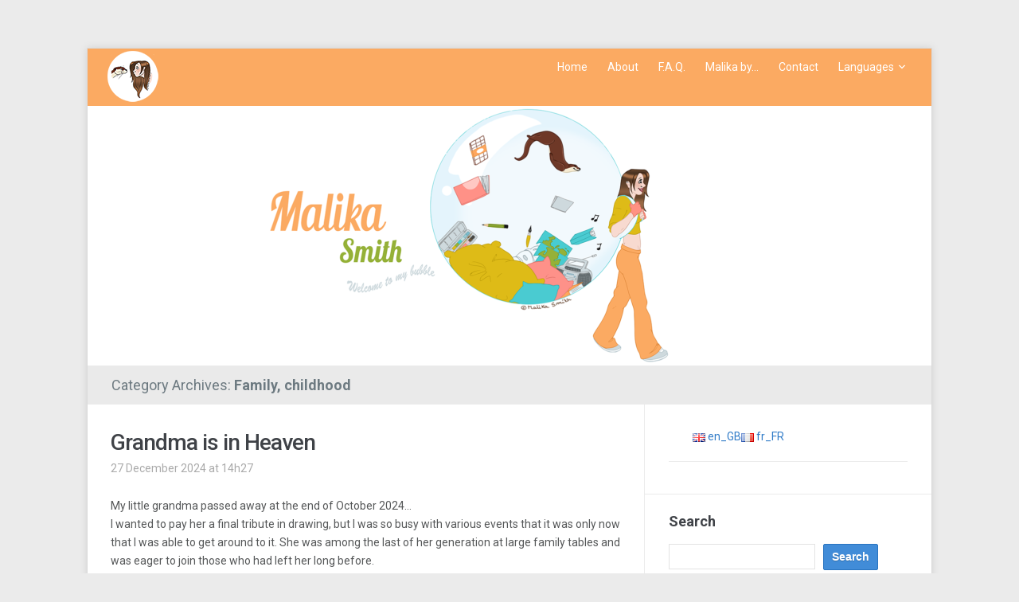

--- FILE ---
content_type: text/html; charset=UTF-8
request_url: https://malikasmith.pro/en/category/family-childhood/
body_size: 11179
content:
<!DOCTYPE html>
<html xmlns="http://www.w3.org/1999/xhtml" lang="en-GB">
<head>
    <meta http-equiv="Content-Type" content="text/html; charset=UTF-8" />
    <meta http-equiv="X-UA-Compatible" content="IE=edge,chrome=1">
	<meta name="viewport" content="width=device-width, initial-scale=1.0">

	<link rel="pingback" href="https://malikasmith.pro/en/xmlrpc.php" />

    <meta name='robots' content='index, follow, max-image-preview:large, max-snippet:-1, max-video-preview:-1' />

	<!-- This site is optimized with the Yoast SEO plugin v18.5.1 - https://yoast.com/wordpress/plugins/seo/ -->
	<link media="all" href="https://malikasmith.pro/en/wp-content/cache/autoptimize/2/css/autoptimize_409dba3b4a986237072a5d060b8e55c1.css" rel="stylesheet" /><title>Archives des Family, childhood - Malika Smith&#039;s Blog</title>
	<link rel="canonical" href="https://malikasmith.pro/en/category/family-childhood/" />
	<meta property="og:locale" content="en_GB" />
	<meta property="og:type" content="article" />
	<meta property="og:title" content="Archives des Family, childhood - Malika Smith&#039;s Blog" />
	<meta property="og:url" content="https://malikasmith.pro/en/category/family-childhood/" />
	<meta property="og:site_name" content="Malika Smith&#039;s Blog" />
	<meta name="twitter:card" content="summary_large_image" />
	<meta name="twitter:site" content="@Malika_Smith" />
	<script type="application/ld+json" class="yoast-schema-graph">{"@context":"https://schema.org","@graph":[{"@type":["Person","Organization"],"@id":"https://malikasmith.pro/en/#/schema/person/082fbf9077562eb7ef64ea0e0d415041","name":"malikasmith","image":{"@type":"ImageObject","@id":"https://malikasmith.pro/en/#personlogo","inLanguage":"en-GB","url":"http://malikasmith.pro/en/wp-content/uploads/sites/2/2022/04/Icone_by_Malika_Smith_v03.png","contentUrl":"http://malikasmith.pro/en/wp-content/uploads/sites/2/2022/04/Icone_by_Malika_Smith_v03.png","width":1336,"height":1171,"caption":"malikasmith"},"logo":{"@id":"https://malikasmith.pro/en/#personlogo"},"description":"Camerawoman, créatrice de bulles.","sameAs":["http://malikasmith.pro","https://www.facebook.com/MalikaSmithBlogOfficiel/","https://www.instagram.com/malika_smith_blog/?hl=en","https://www.linkedin.com/in/malika-smith-6b5535196","https://www.pinterest.fr/malikasmithblog","https://twitter.com/Malika_Smith","https://www.youtube.com/channel/UCXgD3pee13BFCVt90jxLIRw"]},{"@type":"WebSite","@id":"https://malikasmith.pro/en/#website","url":"https://malikasmith.pro/en/","name":"Malika Smith's Blog","description":"Welcome to Malika Smith&#039;s Comic Blog","publisher":{"@id":"https://malikasmith.pro/en/#/schema/person/082fbf9077562eb7ef64ea0e0d415041"},"potentialAction":[{"@type":"SearchAction","target":{"@type":"EntryPoint","urlTemplate":"https://malikasmith.pro/en/?s={search_term_string}"},"query-input":"required name=search_term_string"}],"inLanguage":"en-GB"},{"@type":"CollectionPage","@id":"https://malikasmith.pro/en/category/family-childhood/#webpage","url":"https://malikasmith.pro/en/category/family-childhood/","name":"Archives des Family, childhood - Malika Smith's Blog","isPartOf":{"@id":"https://malikasmith.pro/en/#website"},"breadcrumb":{"@id":"https://malikasmith.pro/en/category/family-childhood/#breadcrumb"},"inLanguage":"en-GB","potentialAction":[{"@type":"ReadAction","target":["https://malikasmith.pro/en/category/family-childhood/"]}]},{"@type":"BreadcrumbList","@id":"https://malikasmith.pro/en/category/family-childhood/#breadcrumb","itemListElement":[{"@type":"ListItem","position":1,"name":"Accueil","item":"https://malikasmith.pro/en/"},{"@type":"ListItem","position":2,"name":"Family, childhood"}]}]}</script>
	<!-- / Yoast SEO plugin. -->


<link rel='dns-prefetch' href='//fonts.googleapis.com' />
<link rel='dns-prefetch' href='//s.w.org' />
<link rel="alternate" type="application/rss+xml" title="Malika Smith&#039;s Blog &raquo; Feed" href="https://malikasmith.pro/en/feed/" />
<link rel="alternate" type="application/rss+xml" title="Malika Smith&#039;s Blog &raquo; Comments Feed" href="https://malikasmith.pro/en/comments/feed/" />
<link rel="alternate" type="application/rss+xml" title="Malika Smith&#039;s Blog &raquo; Family, childhood Category Feed" href="https://malikasmith.pro/en/category/family-childhood/feed/" />
<script type="text/javascript">
window._wpemojiSettings = {"baseUrl":"https:\/\/s.w.org\/images\/core\/emoji\/13.1.0\/72x72\/","ext":".png","svgUrl":"https:\/\/s.w.org\/images\/core\/emoji\/13.1.0\/svg\/","svgExt":".svg","source":{"concatemoji":"https:\/\/malikasmith.pro\/en\/wp-includes\/js\/wp-emoji-release.min.js?ver=5.9.12"}};
/*! This file is auto-generated */
!function(e,a,t){var n,r,o,i=a.createElement("canvas"),p=i.getContext&&i.getContext("2d");function s(e,t){var a=String.fromCharCode;p.clearRect(0,0,i.width,i.height),p.fillText(a.apply(this,e),0,0);e=i.toDataURL();return p.clearRect(0,0,i.width,i.height),p.fillText(a.apply(this,t),0,0),e===i.toDataURL()}function c(e){var t=a.createElement("script");t.src=e,t.defer=t.type="text/javascript",a.getElementsByTagName("head")[0].appendChild(t)}for(o=Array("flag","emoji"),t.supports={everything:!0,everythingExceptFlag:!0},r=0;r<o.length;r++)t.supports[o[r]]=function(e){if(!p||!p.fillText)return!1;switch(p.textBaseline="top",p.font="600 32px Arial",e){case"flag":return s([127987,65039,8205,9895,65039],[127987,65039,8203,9895,65039])?!1:!s([55356,56826,55356,56819],[55356,56826,8203,55356,56819])&&!s([55356,57332,56128,56423,56128,56418,56128,56421,56128,56430,56128,56423,56128,56447],[55356,57332,8203,56128,56423,8203,56128,56418,8203,56128,56421,8203,56128,56430,8203,56128,56423,8203,56128,56447]);case"emoji":return!s([10084,65039,8205,55357,56613],[10084,65039,8203,55357,56613])}return!1}(o[r]),t.supports.everything=t.supports.everything&&t.supports[o[r]],"flag"!==o[r]&&(t.supports.everythingExceptFlag=t.supports.everythingExceptFlag&&t.supports[o[r]]);t.supports.everythingExceptFlag=t.supports.everythingExceptFlag&&!t.supports.flag,t.DOMReady=!1,t.readyCallback=function(){t.DOMReady=!0},t.supports.everything||(n=function(){t.readyCallback()},a.addEventListener?(a.addEventListener("DOMContentLoaded",n,!1),e.addEventListener("load",n,!1)):(e.attachEvent("onload",n),a.attachEvent("onreadystatechange",function(){"complete"===a.readyState&&t.readyCallback()})),(n=t.source||{}).concatemoji?c(n.concatemoji):n.wpemoji&&n.twemoji&&(c(n.twemoji),c(n.wpemoji)))}(window,document,window._wpemojiSettings);
</script>
<style type="text/css">
img.wp-smiley,
img.emoji {
	display: inline !important;
	border: none !important;
	box-shadow: none !important;
	height: 1em !important;
	width: 1em !important;
	margin: 0 0.07em !important;
	vertical-align: -0.1em !important;
	background: none !important;
	padding: 0 !important;
}
</style>
	
<style id='global-styles-inline-css' type='text/css'>
body{--wp--preset--color--black: #000000;--wp--preset--color--cyan-bluish-gray: #abb8c3;--wp--preset--color--white: #ffffff;--wp--preset--color--pale-pink: #f78da7;--wp--preset--color--vivid-red: #cf2e2e;--wp--preset--color--luminous-vivid-orange: #ff6900;--wp--preset--color--luminous-vivid-amber: #fcb900;--wp--preset--color--light-green-cyan: #7bdcb5;--wp--preset--color--vivid-green-cyan: #00d084;--wp--preset--color--pale-cyan-blue: #8ed1fc;--wp--preset--color--vivid-cyan-blue: #0693e3;--wp--preset--color--vivid-purple: #9b51e0;--wp--preset--gradient--vivid-cyan-blue-to-vivid-purple: linear-gradient(135deg,rgba(6,147,227,1) 0%,rgb(155,81,224) 100%);--wp--preset--gradient--light-green-cyan-to-vivid-green-cyan: linear-gradient(135deg,rgb(122,220,180) 0%,rgb(0,208,130) 100%);--wp--preset--gradient--luminous-vivid-amber-to-luminous-vivid-orange: linear-gradient(135deg,rgba(252,185,0,1) 0%,rgba(255,105,0,1) 100%);--wp--preset--gradient--luminous-vivid-orange-to-vivid-red: linear-gradient(135deg,rgba(255,105,0,1) 0%,rgb(207,46,46) 100%);--wp--preset--gradient--very-light-gray-to-cyan-bluish-gray: linear-gradient(135deg,rgb(238,238,238) 0%,rgb(169,184,195) 100%);--wp--preset--gradient--cool-to-warm-spectrum: linear-gradient(135deg,rgb(74,234,220) 0%,rgb(151,120,209) 20%,rgb(207,42,186) 40%,rgb(238,44,130) 60%,rgb(251,105,98) 80%,rgb(254,248,76) 100%);--wp--preset--gradient--blush-light-purple: linear-gradient(135deg,rgb(255,206,236) 0%,rgb(152,150,240) 100%);--wp--preset--gradient--blush-bordeaux: linear-gradient(135deg,rgb(254,205,165) 0%,rgb(254,45,45) 50%,rgb(107,0,62) 100%);--wp--preset--gradient--luminous-dusk: linear-gradient(135deg,rgb(255,203,112) 0%,rgb(199,81,192) 50%,rgb(65,88,208) 100%);--wp--preset--gradient--pale-ocean: linear-gradient(135deg,rgb(255,245,203) 0%,rgb(182,227,212) 50%,rgb(51,167,181) 100%);--wp--preset--gradient--electric-grass: linear-gradient(135deg,rgb(202,248,128) 0%,rgb(113,206,126) 100%);--wp--preset--gradient--midnight: linear-gradient(135deg,rgb(2,3,129) 0%,rgb(40,116,252) 100%);--wp--preset--duotone--dark-grayscale: url('#wp-duotone-dark-grayscale');--wp--preset--duotone--grayscale: url('#wp-duotone-grayscale');--wp--preset--duotone--purple-yellow: url('#wp-duotone-purple-yellow');--wp--preset--duotone--blue-red: url('#wp-duotone-blue-red');--wp--preset--duotone--midnight: url('#wp-duotone-midnight');--wp--preset--duotone--magenta-yellow: url('#wp-duotone-magenta-yellow');--wp--preset--duotone--purple-green: url('#wp-duotone-purple-green');--wp--preset--duotone--blue-orange: url('#wp-duotone-blue-orange');--wp--preset--font-size--small: 13px;--wp--preset--font-size--medium: 20px;--wp--preset--font-size--large: 36px;--wp--preset--font-size--x-large: 42px;}.has-black-color{color: var(--wp--preset--color--black) !important;}.has-cyan-bluish-gray-color{color: var(--wp--preset--color--cyan-bluish-gray) !important;}.has-white-color{color: var(--wp--preset--color--white) !important;}.has-pale-pink-color{color: var(--wp--preset--color--pale-pink) !important;}.has-vivid-red-color{color: var(--wp--preset--color--vivid-red) !important;}.has-luminous-vivid-orange-color{color: var(--wp--preset--color--luminous-vivid-orange) !important;}.has-luminous-vivid-amber-color{color: var(--wp--preset--color--luminous-vivid-amber) !important;}.has-light-green-cyan-color{color: var(--wp--preset--color--light-green-cyan) !important;}.has-vivid-green-cyan-color{color: var(--wp--preset--color--vivid-green-cyan) !important;}.has-pale-cyan-blue-color{color: var(--wp--preset--color--pale-cyan-blue) !important;}.has-vivid-cyan-blue-color{color: var(--wp--preset--color--vivid-cyan-blue) !important;}.has-vivid-purple-color{color: var(--wp--preset--color--vivid-purple) !important;}.has-black-background-color{background-color: var(--wp--preset--color--black) !important;}.has-cyan-bluish-gray-background-color{background-color: var(--wp--preset--color--cyan-bluish-gray) !important;}.has-white-background-color{background-color: var(--wp--preset--color--white) !important;}.has-pale-pink-background-color{background-color: var(--wp--preset--color--pale-pink) !important;}.has-vivid-red-background-color{background-color: var(--wp--preset--color--vivid-red) !important;}.has-luminous-vivid-orange-background-color{background-color: var(--wp--preset--color--luminous-vivid-orange) !important;}.has-luminous-vivid-amber-background-color{background-color: var(--wp--preset--color--luminous-vivid-amber) !important;}.has-light-green-cyan-background-color{background-color: var(--wp--preset--color--light-green-cyan) !important;}.has-vivid-green-cyan-background-color{background-color: var(--wp--preset--color--vivid-green-cyan) !important;}.has-pale-cyan-blue-background-color{background-color: var(--wp--preset--color--pale-cyan-blue) !important;}.has-vivid-cyan-blue-background-color{background-color: var(--wp--preset--color--vivid-cyan-blue) !important;}.has-vivid-purple-background-color{background-color: var(--wp--preset--color--vivid-purple) !important;}.has-black-border-color{border-color: var(--wp--preset--color--black) !important;}.has-cyan-bluish-gray-border-color{border-color: var(--wp--preset--color--cyan-bluish-gray) !important;}.has-white-border-color{border-color: var(--wp--preset--color--white) !important;}.has-pale-pink-border-color{border-color: var(--wp--preset--color--pale-pink) !important;}.has-vivid-red-border-color{border-color: var(--wp--preset--color--vivid-red) !important;}.has-luminous-vivid-orange-border-color{border-color: var(--wp--preset--color--luminous-vivid-orange) !important;}.has-luminous-vivid-amber-border-color{border-color: var(--wp--preset--color--luminous-vivid-amber) !important;}.has-light-green-cyan-border-color{border-color: var(--wp--preset--color--light-green-cyan) !important;}.has-vivid-green-cyan-border-color{border-color: var(--wp--preset--color--vivid-green-cyan) !important;}.has-pale-cyan-blue-border-color{border-color: var(--wp--preset--color--pale-cyan-blue) !important;}.has-vivid-cyan-blue-border-color{border-color: var(--wp--preset--color--vivid-cyan-blue) !important;}.has-vivid-purple-border-color{border-color: var(--wp--preset--color--vivid-purple) !important;}.has-vivid-cyan-blue-to-vivid-purple-gradient-background{background: var(--wp--preset--gradient--vivid-cyan-blue-to-vivid-purple) !important;}.has-light-green-cyan-to-vivid-green-cyan-gradient-background{background: var(--wp--preset--gradient--light-green-cyan-to-vivid-green-cyan) !important;}.has-luminous-vivid-amber-to-luminous-vivid-orange-gradient-background{background: var(--wp--preset--gradient--luminous-vivid-amber-to-luminous-vivid-orange) !important;}.has-luminous-vivid-orange-to-vivid-red-gradient-background{background: var(--wp--preset--gradient--luminous-vivid-orange-to-vivid-red) !important;}.has-very-light-gray-to-cyan-bluish-gray-gradient-background{background: var(--wp--preset--gradient--very-light-gray-to-cyan-bluish-gray) !important;}.has-cool-to-warm-spectrum-gradient-background{background: var(--wp--preset--gradient--cool-to-warm-spectrum) !important;}.has-blush-light-purple-gradient-background{background: var(--wp--preset--gradient--blush-light-purple) !important;}.has-blush-bordeaux-gradient-background{background: var(--wp--preset--gradient--blush-bordeaux) !important;}.has-luminous-dusk-gradient-background{background: var(--wp--preset--gradient--luminous-dusk) !important;}.has-pale-ocean-gradient-background{background: var(--wp--preset--gradient--pale-ocean) !important;}.has-electric-grass-gradient-background{background: var(--wp--preset--gradient--electric-grass) !important;}.has-midnight-gradient-background{background: var(--wp--preset--gradient--midnight) !important;}.has-small-font-size{font-size: var(--wp--preset--font-size--small) !important;}.has-medium-font-size{font-size: var(--wp--preset--font-size--medium) !important;}.has-large-font-size{font-size: var(--wp--preset--font-size--large) !important;}.has-x-large-font-size{font-size: var(--wp--preset--font-size--x-large) !important;}
</style>




<link rel='stylesheet' id='meeta-google-font-default-css'  href='https://fonts.googleapis.com/css?family=Roboto%3A400%2C400i%2C500%2C500i%2C700%2C700i&#038;subset=cyrillic%2Cgreek%2Clatin-ext&#038;ver=5.9.12' type='text/css' media='all' />
<link rel='stylesheet' id='dashicons-css'  href='https://malikasmith.pro/en/wp-includes/css/dashicons.min.css?ver=5.9.12' type='text/css' media='all' />
<script type='text/javascript' src='https://malikasmith.pro/en/wp-includes/js/jquery/jquery.min.js?ver=3.6.0' id='jquery-core-js'></script>


<link rel="https://api.w.org/" href="https://malikasmith.pro/en/wp-json/" /><link rel="alternate" type="application/json" href="https://malikasmith.pro/en/wp-json/wp/v2/categories/50" /><link rel="EditURI" type="application/rsd+xml" title="RSD" href="https://malikasmith.pro/en/xmlrpc.php?rsd" />
<link rel="wlwmanifest" type="application/wlwmanifest+xml" href="https://malikasmith.pro/en/wp-includes/wlwmanifest.xml" /> 
<meta name="generator" content="WordPress 5.9.12" />
<link rel="alternate" hreflang="en" href="https://malikasmith.pro/en/category/family-childhood/" title="en_GB" />
<link rel="alternate" hreflang="fr" href="https://malikasmith.pro/category/famille/" title="fr_FR" />
	<script>
		window.addEventListener("sfsi_plus_functions_loaded", function() {
			var body = document.getElementsByTagName('body')[0];
			// console.log(body);
			body.classList.add("sfsi_plus_3.51");
		})
		// window.addEventListener('sfsi_plus_functions_loaded',function(e) {
		// 	jQuery("body").addClass("sfsi_plus_3.51")
		// });
		jQuery(document).ready(function(e) {
			jQuery("body").addClass("sfsi_plus_3.51")
		});

		function sfsi_plus_processfurther(ref) {
			var feed_id = '';
			var feedtype = 8;
			var email = jQuery(ref).find('input[name="email"]').val();
			var filter = /^([a-zA-Z0-9_\.\-])+\@(([a-zA-Z0-9\-])+\.)+([a-zA-Z0-9]{2,4})+$/;
			if ((email != "Enter your email") && (filter.test(email))) {
				if (feedtype == "8") {
					var url = "https://api.follow.it/subscription-form/" + feed_id + "/" + feedtype;
					window.open(url, "popupwindow", "scrollbars=yes,width=1080,height=760");
					return true;
				}
			} else {
				alert("Please enter email address");
				jQuery(ref).find('input[name="email"]').focus();
				return false;
			}
		}
	</script>
	<style>
		.sfsi_plus_subscribe_Popinner {
			width: 100% !important;
			height: auto !important;
			border: 1px solid #b5b5b5 !important;
			padding: 18px 0px !important;
			background-color: #ffffff !important;
		}

		.sfsi_plus_subscribe_Popinner form {
			margin: 0 20px !important;
		}

		.sfsi_plus_subscribe_Popinner h5 {
			font-family: Helvetica,Arial,sans-serif !important;

			font-weight: bold !important;
			color: #000000 !important;
			font-size: 16px !important;
			text-align: center !important;
			margin: 0 0 10px !important;
			padding: 0 !important;
		}

		.sfsi_plus_subscription_form_field {
			margin: 5px 0 !important;
			width: 100% !important;
			display: inline-flex;
			display: -webkit-inline-flex;
		}

		.sfsi_plus_subscription_form_field input {
			width: 100% !important;
			padding: 10px 0px !important;
		}

		.sfsi_plus_subscribe_Popinner input[type=email] {
			font-family: Helvetica,Arial,sans-serif !important;

			font-style: normal !important;
			color:  !important;
			font-size: 14px !important;
			text-align: center !important;
		}

		.sfsi_plus_subscribe_Popinner input[type=email]::-webkit-input-placeholder {
			font-family: Helvetica,Arial,sans-serif !important;

			font-style: normal !important;
			color:  !important;
			font-size: 14px !important;
			text-align: center !important;
		}

		.sfsi_plus_subscribe_Popinner input[type=email]:-moz-placeholder {
			/* Firefox 18- */
			font-family: Helvetica,Arial,sans-serif !important;

			font-style: normal !important;
			color:  !important;
			font-size: 14px !important;
			text-align: center !important;
		}

		.sfsi_plus_subscribe_Popinner input[type=email]::-moz-placeholder {
			/* Firefox 19+ */
			font-family: Helvetica,Arial,sans-serif !important;

			font-style: normal !important;
			color:  !important;
			font-size: 14px !important;
			text-align: center !important;
		}

		.sfsi_plus_subscribe_Popinner input[type=email]:-ms-input-placeholder {
			font-family: Helvetica,Arial,sans-serif !important;

			font-style: normal !important;
			color:  !important;
			font-size: 14px !important;
			text-align: center !important;
		}

		.sfsi_plus_subscribe_Popinner input[type=submit] {
			font-family: Helvetica,Arial,sans-serif !important;

			font-weight: bold !important;
			color: #000000 !important;
			font-size: 16px !important;
			text-align: center !important;
			background-color: #dedede !important;
		}
	</style>
	<link rel="icon" href="https://malikasmith.pro/en/wp-content/uploads/sites/2/2021/10/Malika_Smith_Logo_64px.png" sizes="32x32" />
<link rel="icon" href="https://malikasmith.pro/en/wp-content/uploads/sites/2/2021/10/Malika_Smith_Logo_64px.png" sizes="192x192" />
<link rel="apple-touch-icon" href="https://malikasmith.pro/en/wp-content/uploads/sites/2/2021/10/Malika_Smith_Logo_64px.png" />
<meta name="msapplication-TileImage" content="https://malikasmith.pro/en/wp-content/uploads/sites/2/2021/10/Malika_Smith_Logo_64px.png" />
		<style type="text/css" id="wp-custom-css">
			#header {
  background-color: #fbaa62;
}		</style>
		</head>
<body class="archive category category-family-childhood category-50 sfsi_plus_actvite_theme_default">

<div class="wrap wide">
    <header id="header">
        <div id="logo">
			
			<a href="https://malikasmith.pro/en" title="Welcome to Malika Smith&#039;s Comic Blog">
									<img src="http://malikasmith.pro/en/wp-content/uploads/sites/2/2021/10/Malika_Smith_Logo_64px.png" alt="Malika Smith&#8217;s Blog" />
							</a>

					</div><!-- / #logo -->

		<div id="navbar">
            <ul id="mainmenu" class="dropdown"><li id="menu-item-32" class="menu-item menu-item-type-custom menu-item-object-custom menu-item-home menu-item-32"><a href="http://malikasmith.pro/en/">Home</a></li>
<li id="menu-item-74" class="menu-item menu-item-type-post_type menu-item-object-page menu-item-74"><a href="https://malikasmith.pro/en/about/">About</a></li>
<li id="menu-item-71" class="menu-item menu-item-type-post_type menu-item-object-page menu-item-71"><a href="https://malikasmith.pro/en/f-a-q/">F.A.Q.</a></li>
<li id="menu-item-70" class="menu-item menu-item-type-post_type menu-item-object-page menu-item-70"><a href="https://malikasmith.pro/en/malika-by/">Malika by…</a></li>
<li id="menu-item-72" class="menu-item menu-item-type-post_type menu-item-object-page menu-item-72"><a href="https://malikasmith.pro/en/contact/">Contact</a></li>
<li id="menu-item-46" class="menu-item menu-item-type-custom menu-item-object-custom menu-item-has-children menu-item-46"><a href="http://malikasmith.pro">Languages</a>
<ul class="sub-menu">
	<li id="menu-item-48" class="menu-item menu-item-type-custom menu-item-object-custom menu-item-home menu-item-48"><a href="http://malikasmith.pro/en/">English</a></li>
	<li id="menu-item-47" class="menu-item menu-item-type-custom menu-item-object-custom menu-item-47"><a href="http://malikasmith.pro">Français</a></li>
</ul>
</li>
</ul>		</div><!-- /#navbar -->

        <div class="clear"></div>

        		<a href="https://malikasmith.pro/en/">
			<img src="https://malikasmith.pro/en/wp-content/uploads/sites/2/2021/10/cropped-cropped-Header_by_Malika_Smith_v6_Wordpress-1.png" width="1060" height="326" alt="" />
 		</a>
		
     </header>
<div id="secondnav" class="clearfix">
	<div class="breadcrumbs"><h1>
			 Category Archives: <strong>Family, childhood</strong>
					</h1>
	</div>
</div>

 
<div id="content">

	<div id="main" role="main">
		
		
	<div id="post-472" class="post clearfix">
		<div class="post-content">

			<h2 class="title"><a href="https://malikasmith.pro/en/2024/12/27/grandma-is-in-heaven/" title="Permalink to Grandma is in Heaven" rel="bookmark">Grandma is in Heaven</a></h2>

			<div class="top-meta">
 				<span class="date">27 December 2024 at 14h27</span> 				  			</div><div class="clear"></div>

			<div class="entry">
				
<p>My little grandma passed away at the end of October 2024…<br>I wanted to pay her a final tribute in drawing, but I was so busy with various events that it was only now that I was able to get around to it. She was among the last of her generation at large family tables and was eager to join those who had left her long before.</p>



<figure class="wp-block-image size-large"><img width="648" height="1024" src="https://malikasmith.pro/en/wp-content/uploads/sites/2/2024/12/2024_10_28_Mamie-au-ciel03-648x1024.jpg" alt="" class="wp-image-473" srcset="https://malikasmith.pro/en/wp-content/uploads/sites/2/2024/12/2024_10_28_Mamie-au-ciel03-648x1024.jpg 648w, https://malikasmith.pro/en/wp-content/uploads/sites/2/2024/12/2024_10_28_Mamie-au-ciel03-190x300.jpg 190w, https://malikasmith.pro/en/wp-content/uploads/sites/2/2024/12/2024_10_28_Mamie-au-ciel03-768x1213.jpg 768w, https://malikasmith.pro/en/wp-content/uploads/sites/2/2024/12/2024_10_28_Mamie-au-ciel03-972x1536.jpg 972w, https://malikasmith.pro/en/wp-content/uploads/sites/2/2024/12/2024_10_28_Mamie-au-ciel03.jpg 1000w" sizes="(max-width: 648px) 100vw, 648px" /></figure>



<p><em>My very sweet, very cute little granny, so frail that when the wind picked up, I sometimes wondered if you weren&#8217;t going to fly away.</em></p>



<p>S<em>o fly away, my little granny, let yourself be carried away by the wind and finally join them in heaven.<br>I imagine you now happy, celebrating with them, a big smile from ear to ear around a large table full of good food. You must be so happy to be by their side now.<br>I&#8217;m going to miss you.</em></p>



<p><em>I love you very much.</em></p>



<p><em>M.</em></p>

  		 		<div class="clear"></div>
			</div><!-- /.entry -->
		</div><!-- /.post-content -->
		<div class="clear"></div>

		<div class="post-meta clearfix">

			<span class="readmore"><a href="https://malikasmith.pro/en/2024/12/27/grandma-is-in-heaven/">Read more</a></span>
			<a href="https://malikasmith.pro/en/2024/12/27/grandma-is-in-heaven/#respond" class="comments" >0</a>
  		</div>

	</div><!-- #post-472 -->



	<div id="post-330" class="post clearfix">
		<div class="post-content">

			<h2 class="title"><a href="https://malikasmith.pro/en/2019/03/01/grandpa-left-us/" title="Permalink to Grandpa left us&#8230;" rel="bookmark">Grandpa left us&#8230;</a></h2>

			<div class="top-meta">
 				<span class="date">1 March 2019 at 9h00</span> 				  			</div><div class="clear"></div>

			<div class="entry">
				
<p>I still remember the times when, as a child, he used to take me to the garden. <br><br>With all the weight of my 3 years old, a little clumsy, I enjoyed &#8220;helping him&#8221;, while he progressed with a confident gesture. </p>



<p>I have always had green fingers since.</p>



<figure class="wp-block-image size-large"><img loading="lazy" width="764" height="1024" src="https://malikasmith.pro/en/wp-content/uploads/sites/2/2022/04/Papi_Pierrot_by_Malika_Smith-900pxl-764x1024.png" alt="" class="wp-image-331" srcset="https://malikasmith.pro/en/wp-content/uploads/sites/2/2022/04/Papi_Pierrot_by_Malika_Smith-900pxl-764x1024.png 764w, https://malikasmith.pro/en/wp-content/uploads/sites/2/2022/04/Papi_Pierrot_by_Malika_Smith-900pxl-224x300.png 224w, https://malikasmith.pro/en/wp-content/uploads/sites/2/2022/04/Papi_Pierrot_by_Malika_Smith-900pxl-768x1029.png 768w, https://malikasmith.pro/en/wp-content/uploads/sites/2/2022/04/Papi_Pierrot_by_Malika_Smith-900pxl.png 900w" sizes="(max-width: 764px) 100vw, 764px" /></figure>



<p>I am going to miss you.<br><br>Rest in peace. Love,<br><br>M.S<br></p>

  		 		<div class="clear"></div>
			</div><!-- /.entry -->
		</div><!-- /.post-content -->
		<div class="clear"></div>

		<div class="post-meta clearfix">

			<span class="readmore"><a href="https://malikasmith.pro/en/2019/03/01/grandpa-left-us/">Read more</a></span>
			<a href="https://malikasmith.pro/en/2019/03/01/grandpa-left-us/#respond" class="comments" >0</a>
  		</div>

	</div><!-- #post-330 -->



	<div id="post-130" class="post clearfix">
		<div class="post-content">

			<h2 class="title"><a href="https://malikasmith.pro/en/2017/12/25/papis-precious-advice/" title="Permalink to Grandy&#8217;s Precious Advice" rel="bookmark">Grandy&#8217;s Precious Advice</a></h2>

			<div class="top-meta">
 				<span class="date">25 December 2017 at 14h23</span> 				  			</div><div class="clear"></div>

			<div class="entry">
				
<div class="wp-block-image"><figure class="aligncenter size-full"><img loading="lazy" width="1000" height="675" src="https://malikasmith.pro/en/wp-content/uploads/sites/2/2017/12/Papi_Bretelles_by_Malika_SmithENG.png" alt="" class="wp-image-162" srcset="https://malikasmith.pro/en/wp-content/uploads/sites/2/2017/12/Papi_Bretelles_by_Malika_SmithENG.png 1000w, https://malikasmith.pro/en/wp-content/uploads/sites/2/2017/12/Papi_Bretelles_by_Malika_SmithENG-300x203.png 300w, https://malikasmith.pro/en/wp-content/uploads/sites/2/2017/12/Papi_Bretelles_by_Malika_SmithENG-768x518.png 768w, https://malikasmith.pro/en/wp-content/uploads/sites/2/2017/12/Papi_Bretelles_by_Malika_SmithENG-75x50.png 75w" sizes="(max-width: 1000px) 100vw, 1000px" /></figure></div>



<p>Merry Christmas my friends!</p>



<p>Yes, the time when you could flirt with simple braces instead of a smartphone has gone!<br>Christmas is also the time when we notice these differences between generations&#8230; We still do love our grandparents though! (and it&#8217;s nice to have a good laugh with them!)</p>



<p>How about you? Have you received &#8220;memorable&#8221; gifts from your loved ones this year?</p>



<p>Kind regards,</p>



<p>Malika Smith</p>

  		 		<div class="clear"></div>
			</div><!-- /.entry -->
		</div><!-- /.post-content -->
		<div class="clear"></div>

		<div class="post-meta clearfix">

			<span class="readmore"><a href="https://malikasmith.pro/en/2017/12/25/papis-precious-advice/">Read more</a></span>
			<a href="https://malikasmith.pro/en/2017/12/25/papis-precious-advice/#respond" class="comments" >0</a>
  		</div>

	</div><!-- #post-130 -->


<div class="navigation"></div> 		
	</div>
	
	<section id="sidebar">
	
		
 	<div id="block-8" class="widget widget_block"><div class="widget widget_mslswidget"><a href="https://malikasmith.pro/en/category/family-childhood/" title="en_GB" class="current_language"><img src="https://malikasmith.pro/en/wp-content/plugins/multisite-language-switcher/flags/gb.png" alt="en_GB"/> en_GB</a><a href="https://malikasmith.pro/category/famille/" title="fr_FR"><img src="https://malikasmith.pro/en/wp-content/plugins/multisite-language-switcher/flags/fr.png" alt="fr_FR"/> fr_FR</a></div><div class="clear"></div></div><div id="search-3" class="widget widget_search"><h3 class="title">Search</h3><form role="search" method="get" id="searchform" action="https://malikasmith.pro/en/" >
    <input type="text" value="" name="s" id="s" />
    <input type="submit" id="searchsubmit" value="Search" />
	</form><div class="clear"></div></div><div id="block-3" class="widget widget_block"><div class="wp-container-1 wp-block-group"><div class="wp-block-group__inner-container"><h3 class="title">Recent articles</h3><ul class="wp-block-latest-posts__list wp-block-latest-posts"><li><a href="https://malikasmith.pro/en/2024/12/30/enjoy-the-end-of-the-year-festivities/">Enjoy the End of the Year Festivities!</a></li>
<li><a href="https://malikasmith.pro/en/2024/12/27/grandma-is-in-heaven/">Grandma is in Heaven</a></li>
<li><a href="https://malikasmith.pro/en/2023/08/24/one-of-australias-special-charms/">One of Australia&#8217;s special charms&#8230;</a></li>
<li><a href="https://malikasmith.pro/en/2023/08/02/english-singapore/">Was it really worth it?</a></li>
<li><a href="https://malikasmith.pro/en/2023/04/07/the-devious-easter-bunny/">The Devious Easter Bunny</a></li>
</ul></div></div><div class="clear"></div></div><div id="block-10" class="widget widget_block"><div class="wp-container-2 wp-block-group"><div class="wp-block-group__inner-container"><h3 class="title">Follow me:</h3></div></div>
<div class="sfsiplus_norm_row sfsi_plus_wDiv" style="width:160px;text-align:center"><div style="width:30px; height:30px;margin-left:10px;margin-bottom:5px;" class="sfsi_plus_wicons shuffeldiv "><div class="sfsiplus_inerCnt"><a class=" sficn" data-effect="" target="_blank" href="https://www.facebook.com/MalikaSmithBlogOfficiel/" style="opacity:1"><img loading="lazy" alt="FACEBOOK" title="FACEBOOK" src="http://malikasmith.pro/en/wp-content/plugins/ultimate-social-media-plus/images/icons_theme/default/default_fb.png" width="30" height="30" style="" class="sfcm sfsi_wicon sfsiplusid_round_icon_facebook" data-effect=""></a><div class="sfsi_plus_tool_tip_2 sfsi_plus_fb_tool_bdr sfsi_plus_Tlleft sfsiplusid_facebook" style="display:block;width:62px;opacity:0;z-index:-1;"><span class="bot_arow bot_fb_arow"></span><div class="sfsi_plus_inside"><div class="icon1"><a href="https://www.facebook.com/MalikaSmithBlogOfficiel/" target="_blank"><img class="sfsi_plus_wicon" alt="FACEBOOK" title="FACEBOOK" src="http://malikasmith.pro/en/wp-content/plugins/ultimate-social-media-plus/images/visit_icons/Visit_us_fb/icon_Visit_me_en_US.png"></a></div><div class="icon2"><div class="fb-like fb_iframe_widget" data-href="http://malikasmith.pro/en" data-width="180" data-show-faces="false" data-layout="button" data-action="like" fb-xfbml-state="rendered" fb-iframe-plugin-query="action=like&amp;app_id=&amp;container_width=60&amp;href=http%3A%2F%2Fmalikasmith.pro%2Fen&amp;layout=button&amp;locale=en_US&amp;sdk=joey&amp;show_faces=false&amp;width=180"><span style="vertical-align: bottom; width: 60px; height: 28px;"><iframe loading="lazy" name="f3dc706918ecb9c" width="180px" height="1000px" data-testid="fb:like Facebook Social Plugin" title="fb:like Facebook Social Plugin" frameborder="0" allowtransparency="true" allowfullscreen="true" scrolling="no" allow="encrypted-media" src="https://www.facebook.com/v2.5/plugins/like.php?action=like&amp;app_id=&amp;channel=https%3A%2F%2Fstaticxx.facebook.com%2Fx%2Fconnect%2Fxd_arbiter%2F%3Fversion%3D46%23cb%3Df2687abbcd49b58%26domain%3Dmalikasmith.pro%26is_canvas%3Dfalse%26origin%3Dhttps%253A%252F%252Fmalikasmith.pro%252Ff1188eb64c14018%26relation%3Dparent.parent&amp;container_width=60&amp;href=http%3A%2F%2Fmalikasmith.pro%2Fen&amp;layout=button&amp;locale=en_US&amp;sdk=joey&amp;show_faces=false&amp;width=180" style="border: none; visibility: visible; width: 60px; height: 28px;" class=""></iframe></span></div></div><div class="icon3"><a target="_blank" href="https://www.facebook.com/sharer/sharer.php?u=http%3A%2F%2Fmalikasmith.pro%2Fen" style="display:inline-block;"> <img loading="lazy" class="sfsi_wicon" data-pin-nopin="true" width="auto" height="auto" alt="fb-share-icon" title="Facebook Share" src="http://malikasmith.pro/en/wp-content/plugins/ultimate-social-media-plus/images/share_icons/fb_icons/en_US.svg" '=""></a></div></div></div></div></div><div style="width:30px; height:30px;margin-left:10px;margin-bottom:5px;" class="sfsi_plus_wicons shuffeldiv "><div class="sfsiplus_inerCnt"><a class=" sficn" data-effect="" target="_blank" href="https://www.instagram.com/malika_smith_blog/?hl=en" style="opacity:1"><img loading="lazy" alt="INSTAGRAM" title="INSTAGRAM" src="http://malikasmith.pro/en/wp-content/plugins/ultimate-social-media-plus/images/icons_theme/default/default_instagram.png" width="30" height="30" style="" class="sfcm sfsi_wicon sfsiplusid_round_icon_instagram" data-effect=""></a></div></div><div style="width:30px; height:30px;margin-left:10px;margin-bottom:5px;" class="sfsi_plus_wicons shuffeldiv "><div class="sfsiplus_inerCnt"><a class=" sficn" data-effect="" target="_blank" href="https://twitter.com/Malika_Smith" style="opacity:1"><img loading="lazy" alt="TWITTER" title="TWITTER" src="http://malikasmith.pro/en/wp-content/plugins/ultimate-social-media-plus/images/icons_theme/default/default_twitter.png" width="30" height="30" style="" class="sfcm sfsi_wicon sfsiplusid_round_icon_twitter" data-effect=""></a><div class="sfsi_plus_tool_tip_2 sfsi_plus_twt_tool_bdr sfsi_plus_Tlleft sfsiplusid_twitter" style="display:block;width:59px;opacity:0;z-index:-1;"><span class="bot_arow bot_twt_arow"></span><div class="sfsi_plus_inside"><style>#sfsi_plus_floater .sfsi_plus_twt_tool_bdr .sfsi_plus_inside{margin-top: -18px;}</style><div class="cstmicon1"><a href="https://twitter.com/Malika_Smith" target="_blank"><img class="sfsi_plus_wicon" alt="Visit Us" title="Visit Us" src="http://malikasmith.pro/en/wp-content/plugins/ultimate-social-media-plus/images/visit_icons/Visit_us_twitter/icon_Visit_me_en_US.png"></a></div><div class="icon1"><a target="_blank" href="https://twitter.com/intent/user?screen_name=@Malika_Smith"><img nopin="nopin" width="auto" src="http://malikasmith.pro/en/wp-content/plugins/ultimate-social-media-plus/images/share_icons/Twitter_Follow/en_US_Follow.svg" class="sfsi_premium_wicon" alt="Follow Me" title="Follow Me" style="opacity: 1;" '=""></a></div></div></div></div></div><div style="width:30px; height:30px;margin-left:10px;margin-bottom:5px;" class="sfsi_plus_wicons shuffeldiv "><div class="sfsiplus_inerCnt"><a class=" sficn" data-effect="" target="_blank" href="https://www.pinterest.fr/malikasmithblog/_saved/" style="opacity:1"><img loading="lazy" alt="PINTEREST" title="PINTEREST" src="http://malikasmith.pro/en/wp-content/plugins/ultimate-social-media-plus/images/icons_theme/default/default_pinterest.png" width="30" height="30" style="" class="sfcm sfsi_wicon sfsiplusid_round_icon_pinterest" data-effect=""></a><div class="sfsi_plus_tool_tip_2 sfsi_plus_printst_tool_bdr sfsi_plus_Tlleft sfsiplusid_pinterest" style="display:block;width:73px;opacity:0;z-index:-1;"><span class="bot_arow bot_pintst_arow"></span><div class="sfsi_plus_inside"><div class="icon1"><a href="https://www.pinterest.fr/malikasmithblog/_saved/" target="_blank"><img class="sfsi_plus_wicon" alt="PINTEREST" title="PINTEREST" src="http://malikasmith.pro/en/wp-content/plugins/ultimate-social-media-plus/images/visit_icons/pinterest.png"></a></div><div class="icon2"><a href="#" onclick="sfsi_plus_pinterest_modal_images(event)" style="display:inline-block;"> <img loading="lazy" class="sfsi_wicon" data-pin-nopin="true" width="auto" height="auto" alt="Pin Share" title="Pin Share" src="http://malikasmith.pro/en/wp-content/plugins/ultimate-social-media-plus/images/share_icons/en_US_save.svg"></a></div></div></div></div></div><div style="width:30px; height:30px;margin-left:10px;margin-bottom:5px;" class="sfsi_plus_wicons shuffeldiv "><div class="sfsiplus_inerCnt"><a class=" sficn" data-effect="" target="_blank" href="http://malikasmith.pro/wordpress/feed/" style="opacity:1"><img loading="lazy" alt="RSS" title="RSS" src="http://malikasmith.pro/en/wp-content/plugins/ultimate-social-media-plus/images/icons_theme/default/default_rss.png" width="30" height="30" style="" class="sfcm sfsi_wicon sfsiplusid_round_icon_rss" data-effect=""></a></div></div><div style="width:30px; height:30px;margin-left:10px;margin-bottom:5px;" class="sfsi_plus_wicons shuffeldiv "><div class="sfsiplus_inerCnt"><a class=" sficn" data-effect="" target="_blank" href="" style="opacity:1"><img loading="lazy" alt="EMAIL" title="EMAIL" src="http://malikasmith.pro/en/wp-content/plugins/ultimate-social-media-plus/images/icons_theme/default/default_email.png" width="30" height="30" style="" class="sfcm sfsi_wicon sfsiplusid_round_icon_email" data-effect=""></a></div></div><div style="width:30px; height:30px;margin-left:10px;margin-bottom:5px;" class="sfsi_plus_wicons shuffeldiv "><div class="sfsiplus_inerCnt"><a class=" sficn" data-effect="" target="_blank" href="https://www.youtube.com/channel/UCXgD3pee13BFCVt90jxLIRw" style="opacity:1"><img loading="lazy" alt="YOUTUBE" title="YOUTUBE" src="http://malikasmith.pro/en/wp-content/plugins/ultimate-social-media-plus/images/icons_theme/default/default_youtube.png" width="30" height="30" style="" class="sfcm sfsi_wicon sfsiplusid_round_icon_youtube" data-effect=""></a><div class="sfsi_plus_tool_tip_2 utube_tool_bdr sfsi_plus_Tlleft sfsiplusid_youtube" style="display:block;width:96px;opacity:0;z-index:-1;"><span class="bot_arow bot_utube_arow"></span><div class="sfsi_plus_inside"><div class="icon1"><a href="https://www.youtube.com/channel/UCXgD3pee13BFCVt90jxLIRw" target="_blank"><img class="sfsi_plus_wicon" alt="YOUTUBE" title="YOUTUBE" src="http://malikasmith.pro/en/wp-content/plugins/ultimate-social-media-plus/images/visit_icons/youtube.png"></a></div><div class="icon2"><div id="___ytsubscribe_2" style="text-indent: 0px; margin: 0px; padding: 0px; background: transparent; border-style: none; float: none; line-height: normal; font-size: 1px; vertical-align: baseline; display: inline-block; width: 85px; height: 24px;"><iframe ng-non-bindable="" frameborder="0" hspace="0" marginheight="0" marginwidth="0" scrolling="no" style="position: static; top: 0px; width: 85px; margin: 0px; border-style: none; left: 0px; visibility: visible; height: 24px;" tabindex="0" vspace="0" width="100%" id="I2_1637382846026" name="I2_1637382846026" src="https://www.youtube.com/subscribe_embed?usegapi=1&amp;channelid=UCXgD3pee13BFCVt90jxLIRw&amp;layout=default&amp;count=hidden&amp;origin=http%3A%2F%2Fmalikasmith.pro&amp;gsrc=3p&amp;jsh=m%3B%2F_%2Fscs%2Fapps-static%2F_%2Fjs%2Fk%3Doz.gapi.en_GB.VDkQ44Ezt_o.O%2Fam%3DAQ%2Fd%3D1%2Frs%3DAGLTcCPsW3QA51axl5fv9MS10mXn7mleTA%2Fm%3D__features__#_methods=onPlusOne%2C_ready%2C_close%2C_open%2C_resizeMe%2C_renderstart%2Concircled%2Cdrefresh%2Cerefresh%2Conload&amp;id=I2_1637382846026&amp;_gfid=I2_1637382846026&amp;parent=http%3A%2F%2Fmalikasmith.pro&amp;pfname=&amp;rpctoken=93432178" data-gapiattached="true"></iframe></div></div></div></div></div></div><div style="width:30px; height:30px;margin-left:10px;margin-bottom:5px;" class="sfsi_plus_wicons shuffeldiv "><div class="sfsiplus_inerCnt"><a class=" sficn" data-effect="" target="_blank" href="https://www.linkedin.com/in/malika-smith-6b5535196/" style="opacity:1"><img loading="lazy" alt="LINKEDIN" title="LINKEDIN" src="http://malikasmith.pro/en/wp-content/plugins/ultimate-social-media-plus/images/icons_theme/default/default_linkedin.png" width="30" height="30" style="" class="sfcm sfsi_wicon sfsiplusid_round_icon_linkedin" data-effect=""></a><div class="sfsi_plus_tool_tip_2 sfsi_plus_linkedin_tool_bdr sfsi_plus_Tlleft sfsiplusid_linkedin" style="display:block;width:66px;opacity:0;z-index:-1;"><span class="bot_arow bot_linkedin_arow"></span><div class="sfsi_plus_inside"><div class="icon4"><a href="https://www.linkedin.com/in/malika-smith-6b5535196/" target="_blank"><img class="sfsi_plus_wicon" alt="" title="" src="http://malikasmith.pro/en/wp-content/plugins/ultimate-social-media-plus/images/visit_icons/linkedIn.png"></a></div><div class="icon2"><a href="https://www.linkedin.com/shareArticle?url=http://malikasmith.pro/en"><img class="sfsi_premium_wicon" nopin="nopin" alt="Share" title="Share" src="http://malikasmith.pro/en/wp-content/plugins/ultimate-social-media-plus/images/share_icons/Linkedin_Share/en_US_share.svg"></a></div></div></div></div></div></div><div class="clear"></div></div><div id="block-5" class="widget widget_block"><div class="wp-container-3 wp-block-group"><div class="wp-block-group__inner-container"><h3 class="title">Archives</h3><ul class=" wp-block-archives-list wp-block-archives">	<li><a href='https://malikasmith.pro/en/2024/12/'>December 2024</a></li>
	<li><a href='https://malikasmith.pro/en/2023/08/'>August 2023</a></li>
	<li><a href='https://malikasmith.pro/en/2023/04/'>April 2023</a></li>
	<li><a href='https://malikasmith.pro/en/2023/01/'>January 2023</a></li>
	<li><a href='https://malikasmith.pro/en/2022/07/'>July 2022</a></li>
	<li><a href='https://malikasmith.pro/en/2022/04/'>April 2022</a></li>
	<li><a href='https://malikasmith.pro/en/2022/03/'>March 2022</a></li>
	<li><a href='https://malikasmith.pro/en/2022/02/'>February 2022</a></li>
	<li><a href='https://malikasmith.pro/en/2022/01/'>January 2022</a></li>
	<li><a href='https://malikasmith.pro/en/2021/07/'>July 2021</a></li>
	<li><a href='https://malikasmith.pro/en/2021/04/'>April 2021</a></li>
	<li><a href='https://malikasmith.pro/en/2021/03/'>March 2021</a></li>
	<li><a href='https://malikasmith.pro/en/2019/09/'>September 2019</a></li>
	<li><a href='https://malikasmith.pro/en/2019/08/'>August 2019</a></li>
	<li><a href='https://malikasmith.pro/en/2019/07/'>July 2019</a></li>
	<li><a href='https://malikasmith.pro/en/2019/05/'>May 2019</a></li>
	<li><a href='https://malikasmith.pro/en/2019/03/'>March 2019</a></li>
	<li><a href='https://malikasmith.pro/en/2019/02/'>February 2019</a></li>
	<li><a href='https://malikasmith.pro/en/2019/01/'>January 2019</a></li>
	<li><a href='https://malikasmith.pro/en/2018/12/'>December 2018</a></li>
	<li><a href='https://malikasmith.pro/en/2018/11/'>November 2018</a></li>
	<li><a href='https://malikasmith.pro/en/2018/04/'>April 2018</a></li>
	<li><a href='https://malikasmith.pro/en/2018/03/'>March 2018</a></li>
	<li><a href='https://malikasmith.pro/en/2018/02/'>February 2018</a></li>
	<li><a href='https://malikasmith.pro/en/2018/01/'>January 2018</a></li>
	<li><a href='https://malikasmith.pro/en/2017/12/'>December 2017</a></li>
	<li><a href='https://malikasmith.pro/en/2017/10/'>October 2017</a></li>
</ul></div></div><div class="clear"></div></div><div id="block-6" class="widget widget_block"><div class="wp-container-4 wp-block-group"><div class="wp-block-group__inner-container"><h3 class="title">Categories</h3><ul class="wp-block-categories-list wp-block-categories">	<li class="cat-item cat-item-16"><a href="https://malikasmith.pro/en/category/covid-19/">Covid-19</a>
</li>
	<li class="cat-item cat-item-148"><a href="https://malikasmith.pro/en/category/ecology/">Ecology</a>
</li>
	<li class="cat-item cat-item-50 current-cat"><a aria-current="page" href="https://malikasmith.pro/en/category/family-childhood/">Family, childhood</a>
</li>
	<li class="cat-item cat-item-45"><a href="https://malikasmith.pro/en/category/flat-share/">Flat-share</a>
</li>
	<li class="cat-item cat-item-51"><a href="https://malikasmith.pro/en/category/love-life/">Love life</a>
</li>
	<li class="cat-item cat-item-1"><a href="https://malikasmith.pro/en/category/miscellaneous/">Miscellaneous</a>
</li>
	<li class="cat-item cat-item-48"><a href="https://malikasmith.pro/en/category/sketches-paintings/">Sketches, paintings&#8230;</a>
</li>
	<li class="cat-item cat-item-49"><a href="https://malikasmith.pro/en/category/travels-trips/">Travels, trips</a>
</li>
	<li class="cat-item cat-item-44"><a href="https://malikasmith.pro/en/category/well-being/">Well-being, mental health</a>
</li>
</ul></div></div><div class="clear"></div></div><div id="text-3" class="widget widget_text"><h3 class="title">About this blog</h3>			<div class="textwidget"><p>To be completed</p>
</div>
		<div class="clear"></div></div> 	
 		
</section> 	
</div>

<div class="clear"></div>


	<div id="footer">
		
			<div class="column">
							</div><!-- / .column -->

			<div class="column">
							</div><!-- / .column -->

			<div class="column">
							</div><!-- / .column -->

			<div class="column last">
							</div><!-- / .column -->

		
        <div class="copyright">
			<div class="left">
				Copyright &copy; 2026 Malika Smith&#8217;s Blog. All Rights Reserved.
			</div>

			<div class="right">
				<p class="wpzoom">Designed by <a href="https://www.wpzoom.com/" target="_blank" title="Premium WordPress Themes">WPZOOM</a></p>
			</div>

		</div><!-- /.copyright -->

    </div>

</div><!-- /.wrap /.wide -->

		<!--facebook like and share js -->
		<div id="fb-root"></div>

		<script>
			(function(d, s, id) {
				var js, fjs = d.getElementsByTagName(s)[0];
				if (d.getElementById(id)) return;
				js = d.createElement(s);
				js.id = id;
				js.src = "//connect.facebook.net/en_US/sdk.js#xfbml=1&version=v2.5";
				fjs.parentNode.insertBefore(js, fjs);
			}(document, 'script', 'facebook-jssdk'));
		</script>
			<!-- youtube share -->
		<script type="text/javascript">
			(function() {
				var po = document.createElement('script');
				po.type = 'text/javascript';
				po.async = true;
				po.src = 'https://apis.google.com/js/platform.js';
				var s = document.getElementsByTagName('script')[0];
				s.parentNode.insertBefore(po, s);
			})();
		</script>
		<style>.wp-container-1 .alignleft { float: left; margin-right: 2em; }.wp-container-1 .alignright { float: right; margin-left: 2em; }</style>
<style>.wp-container-2 .alignleft { float: left; margin-right: 2em; }.wp-container-2 .alignright { float: right; margin-left: 2em; }</style>
<style>.wp-container-3 .alignleft { float: left; margin-right: 2em; }.wp-container-3 .alignright { float: right; margin-left: 2em; }</style>
<style>.wp-container-4 .alignleft { float: left; margin-right: 2em; }.wp-container-4 .alignright { float: right; margin-left: 2em; }</style>


<script type='text/javascript' id='SFSIPLUSCustomJs-js-extra'>
/* <![CDATA[ */
var sfsi_plus_ajax_object = {"ajax_url":"https:\/\/malikasmith.pro\/en\/wp-admin\/admin-ajax.php","plugin_url":"https:\/\/malikasmith.pro\/en\/wp-content\/plugins\/ultimate-social-media-plus\/","rest_url":"https:\/\/malikasmith.pro\/en\/wp-json\/"};
var sfsi_plus_links = {"admin_url":"https:\/\/malikasmith.pro\/en\/wp-admin\/","plugin_dir_url":"https:\/\/malikasmith.pro\/en\/wp-content\/plugins\/ultimate-social-media-plus\/","rest_url":"https:\/\/malikasmith.pro\/en\/wp-json\/","pretty_perma":"yes"};
/* ]]> */
</script>


<script defer src="https://malikasmith.pro/en/wp-content/cache/autoptimize/2/js/autoptimize_51ee8d1049ea3b10a68e76a8b11caf6c.js"></script></body>
</html> 